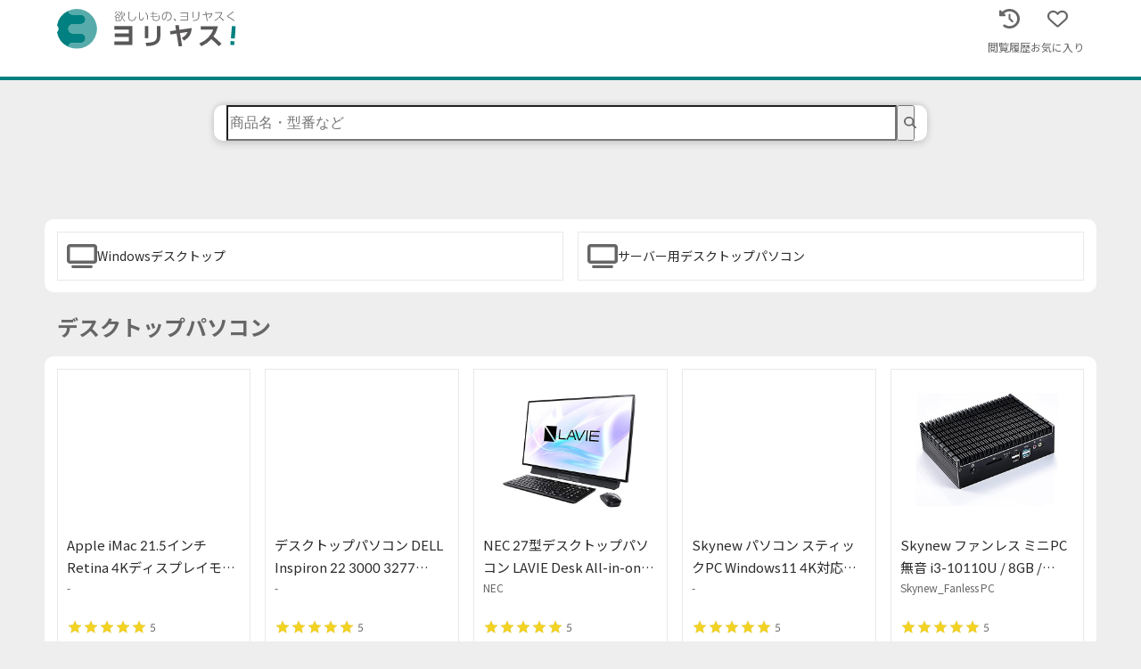

--- FILE ---
content_type: text/css; charset=utf-8
request_url: https://yoriyasu.jp/_next/static/css/0086788e749861dd.css
body_size: 1749
content:
.styles_ol__ljEJ2 li{display:inline;font-size:.9rem;color:#666}.styles_ol__ljEJ2 li:after{display:inline-block;padding:0 5px;color:#666;content:">"}.styles_ol__ljEJ2 li:last-child:after{display:none}.styles_ol__ljEJ2 .styles_link__b9V9v{color:#0b6ede}.styles_ol__ljEJ2 .styles_link__b9V9v:active,.styles_ol__ljEJ2 .styles_link__b9V9v:hover{text-decoration:underline;opacity:.7}.styles_box__kv0_q{row-gap:.85rem;width:100%;padding:.85rem;background-color:#fff;border-radius:10px}.styles_box__kv0_q,.styles_namedContainer__6rBHi{display:flex;flex-direction:column}.styles_namedContainer__6rBHi .styles_name__9eYHE{height:2rem;padding-left:.85rem;color:#666}.styles_namedContainer__6rBHi .styles_subName__HyY5c{font-size:13px;color:#666}.styles_button__HOTEq{display:flex;align-items:center;justify-content:center;width:100%;height:30px;font-size:13px;font-weight:700;color:#fff;background-color:teal;border-radius:5px}.styles_button__HOTEq svg{margin-right:3px;fill:currentcolor}.styles_button__HOTEq:hover{filter:brightness(90%);transition:.3s ease}.styles_button__HOTEq[data-theme=light]{color:#2a2a2a;background-color:#fff;border:1px solid #eee}.styles_button__HOTEq[data-theme=light] .styles_icon__kzNjn{color:#666}.styles_button__HOTEq[data-theme=gradient]{color:#fff;background-image:linear-gradient(90deg,#f5651d 0,#ea4260 51%,#f5651d);background-size:200% auto}.styles_button__HOTEq[data-theme=red]{color:#fff;background-color:#e26161}.styles_button__HOTEq[data-size=lg]{height:50px;font-size:20px;box-shadow:0 3px 8px rgba(0,0,0,.161)}.styles_button__HOTEq:disabled{font-weight:400;color:#ababab;cursor:default;background-color:#eee}.styles_button__HOTEq:disabled:hover{background-color:#eee}.styles_button__HOTEq:disabled .styles_icon__kzNjn{color:#ababab}.styles_pagination__Tw3zf{display:flex;justify-content:space-between}.styles_pagination__Tw3zf button,.styles_pagination__Tw3zf>a{width:30%}.styles_pagination__Tw3zf .styles_page__3pj0T{margin-top:4px;font-size:15px;color:#2a2a2a}.styles_pagination__Tw3zf .styles_icon__gbyjn{margin:1px 5px 0}.styles_box__96eDW{position:relative;top:0;border:1px solid rgba(38,38,38,.1);transition:.1s ease}.styles_box__96eDW:hover{top:-2px;border:1px solid #ccc;box-shadow:0 4px 8px rgba(38,38,38,.2);transition:.1s ease}.styles_box__96eDW[data-disabled=true]{background-color:#ccc}.styles_box__96eDW[data-disabled=true]:hover{top:0;box-shadow:none}.styles_box__96eDW[data-is-disabled-hover-action=true]:hover{top:0;border:1px solid rgba(38,38,38,.1);box-shadow:none}.styles_icon__3vxM_{font-size:1.7rem;color:#666}.styles_category__HxuCX .styles_name__NNRWM{font-size:14px}.styles_index__pnVNe{display:flex;align-items:center}.styles_index__pnVNe .styles_text__tiaFN{margin-left:3px;font-size:12px;color:#666}@keyframes react-loading-skeleton{to{transform:translateX(100%)}}.react-loading-skeleton{--base-color:#ebebeb;--highlight-color:#f5f5f5;--animation-duration:1.5s;--animation-direction:normal;--pseudo-element-display:block;background-color:var(--base-color);width:100%;border-radius:.25rem;display:inline-flex;line-height:1;position:relative;overflow:hidden;z-index:1}.react-loading-skeleton:after{content:" ";display:var(--pseudo-element-display);position:absolute;top:0;left:0;right:0;height:100%;background-repeat:no-repeat;background-image:linear-gradient(90deg,var(--base-color),var(--highlight-color),var(--base-color));transform:translateX(-100%);animation-name:react-loading-skeleton;animation-direction:var(--animation-direction);animation-duration:var(--animation-duration);animation-timing-function:ease-in-out;animation-iteration-count:infinite}@media (prefers-reduced-motion){.react-loading-skeleton{--pseudo-element-display:none}}.styles_subName__lLI67{position:relative;display:-webkit-box;overflow:hidden;font-size:12px;color:#666;-webkit-box-orient:vertical;-webkit-line-clamp:1}.styles_productNameWrapper__VJT4C{height:3.4rem}.styles_productNameWrapper__VJT4C .styles_productName__ssCB1{display:-webkit-box;overflow:hidden;font-size:15px;word-break:break-word;-webkit-box-orient:vertical;-webkit-line-clamp:2}.styles_image__hyz3U{object-fit:contain;width:160px;height:160px}.styles_skeletonImageContainer__zWtiP{display:flex;flex-grow:1;justify-content:center}.styles_skeletonImageContainer__zWtiP .styles_skeletonImage__2paN7{width:100px;height:160px}@media screen and (min-width:768px){.styles_skeletonImageContainer__zWtiP .styles_skeletonImage__2paN7{width:160px;height:160px}}.styles_price___8sed{display:flex;gap:.2833333333rem;align-items:baseline}.styles_price___8sed .styles_priceHeader__cb88g{font-size:.9rem;color:teal}.styles_price___8sed .styles_priceValue__suBmk{font-size:1.1rem;color:#ababab}.styles_price___8sed .styles_priceValue__suBmk[data-exist=true]{font-weight:700;color:#ea4260}.styles_rank__pEJmH{position:absolute;z-index:1;border-radius:50%}.styles_rank__pEJmH .styles_rankingContent__l0Hhm{padding:.5rem;font-weight:700;color:#999}.styles_rank__pEJmH[data-ranking="1"]{background-color:#dbb24f;border-color:#dbb24f}.styles_rank__pEJmH[data-ranking="1"] .styles_rankingContent__l0Hhm{color:#fff}.styles_rank__pEJmH[data-ranking="2"]{background-color:#999}.styles_rank__pEJmH[data-ranking="2"] .styles_rankingContent__l0Hhm{color:#fff}.styles_rank__pEJmH[data-ranking="3"]{background-color:#96702c;border-color:#96702c}.styles_rank__pEJmH[data-ranking="3"] .styles_rankingContent__l0Hhm{color:#fff}.styles_malls__ABpIN{display:flex;flex-wrap:wrap;gap:.17rem;justify-content:default}@media screen and (min-width:768px){.styles_malls__ABpIN{justify-content:center}}.styles_malls__ABpIN .styles_mallImage__afUIE{border:1px solid #ccc;border-radius:50%}.styles_malls__ABpIN .styles_mallImage__afUIE,.styles_malls__ABpIN .styles_skeletonMallImage___U45s{width:1.7rem;height:1.7rem;padding:.2428571429rem}.styles_skeleton__oQEFr{position:relative;top:0;display:block;cursor:pointer;background-color:#fff;transition:.2s ease}.styles_card__K43ol{position:relative}.styles_card__K43ol .styles_compare__6mnWK{display:flex;gap:.425rem;align-items:center;justify-content:center;width:auto;padding:.2125rem;margin-top:.2833333333rem;color:#fff;background-color:teal;border:1px solid teal;border-radius:20px;transition:.3s ease}.styles_card__K43ol .styles_compare__6mnWK:hover{color:teal;background-color:#fff}.styles_card__K43ol .styles_compare__6mnWK[data-is-sale=true]{background-color:#ababab;border:1px solid #ababab}.styles_card__K43ol .styles_compare__6mnWK[data-is-sale=true]:hover{color:#fff;background-color:#ababab}.styles_grid__VWSmC{display:grid}.styles_reel__TCSWt{display:flex;overflow-x:auto;overflow-y:hidden}.styles_reel__TCSWt[data-is-scroll-snap=true]{scroll-snap-type:x mandatory;-webkit-overflow-scrolling:touch}.styles_reel__TCSWt[data-is-scroll-snap=true]>div{flex:0 0 100%;scroll-snap-align:center;scroll-snap-stop:always}.styles_reelLastLink__s7Qjt{display:flex;flex-direction:column;gap:1rem;align-items:center;justify-content:center;height:203.5px}.styles_reelLastLink__s7Qjt .styles_icon__RBJdi{font-size:3rem;color:#666}.styles_reelLastLink__s7Qjt:hover{opacity:.8;transition:.2s ease}.styles_notFoundMessage__6i__s{text-align:center}

--- FILE ---
content_type: application/javascript; charset=utf-8
request_url: https://yoriyasu.jp/_next/static/chunks/pages/categories/%5Bdepth1%5D/%5Bdepth2%5D-2d4bbe23a7febacc.js
body_size: 7910
content:
(self.webpackChunk_N_E=self.webpackChunk_N_E||[]).push([[646],{7667:function(__unused_webpack_module,__unused_webpack_exports,__webpack_require__){(window.__NEXT_P=window.__NEXT_P||[]).push(["/categories/[depth1]/[depth2]",function(){return __webpack_require__(5932)}])},8015:function(__unused_webpack_module,__webpack_exports__,__webpack_require__){"use strict";__webpack_require__.d(__webpack_exports__,{_e:function(){return SkeletonComponent}});var react_jsx_runtime__WEBPACK_IMPORTED_MODULE_0__=__webpack_require__(4246),_fortawesome_free_solid_svg_icons__WEBPACK_IMPORTED_MODULE_4__=__webpack_require__(9374),_fortawesome_react_fontawesome__WEBPACK_IMPORTED_MODULE_1__=__webpack_require__(2739),_components_common_buttons_Button__WEBPACK_IMPORTED_MODULE_2__=__webpack_require__(242),_styles_module_scss__WEBPACK_IMPORTED_MODULE_3__=__webpack_require__(7855),_styles_module_scss__WEBPACK_IMPORTED_MODULE_3___default=__webpack_require__.n(_styles_module_scss__WEBPACK_IMPORTED_MODULE_3__);let Component=param=>{let{page,previousPageUrl,nextPageUrl,isDisabledPrevious,isDisabledNext}=param;return(0,react_jsx_runtime__WEBPACK_IMPORTED_MODULE_0__.jsxs)("div",{className:_styles_module_scss__WEBPACK_IMPORTED_MODULE_3___default().pagination,children:[(0,react_jsx_runtime__WEBPACK_IMPORTED_MODULE_0__.jsx)(_components_common_buttons_Button__WEBPACK_IMPORTED_MODULE_2__.Z,{props:{disabled:isDisabledPrevious},size:"md",theme:"light",link:{type:"internal",href:previousPageUrl},children:(0,react_jsx_runtime__WEBPACK_IMPORTED_MODULE_0__.jsxs)(react_jsx_runtime__WEBPACK_IMPORTED_MODULE_0__.Fragment,{children:[(0,react_jsx_runtime__WEBPACK_IMPORTED_MODULE_0__.jsx)(_fortawesome_react_fontawesome__WEBPACK_IMPORTED_MODULE_1__.G,{icon:_fortawesome_free_solid_svg_icons__WEBPACK_IMPORTED_MODULE_4__.acZ,className:_styles_module_scss__WEBPACK_IMPORTED_MODULE_3___default().icon}),"前へ"]})}),(0,react_jsx_runtime__WEBPACK_IMPORTED_MODULE_0__.jsxs)("p",{className:_styles_module_scss__WEBPACK_IMPORTED_MODULE_3___default().page,children:[page,"ページ目"]}),(0,react_jsx_runtime__WEBPACK_IMPORTED_MODULE_0__.jsx)(_components_common_buttons_Button__WEBPACK_IMPORTED_MODULE_2__.Z,{props:{disabled:isDisabledNext},theme:"light",link:{type:"internal",href:nextPageUrl},children:(0,react_jsx_runtime__WEBPACK_IMPORTED_MODULE_0__.jsxs)(react_jsx_runtime__WEBPACK_IMPORTED_MODULE_0__.Fragment,{children:["次へ",(0,react_jsx_runtime__WEBPACK_IMPORTED_MODULE_0__.jsx)(_fortawesome_react_fontawesome__WEBPACK_IMPORTED_MODULE_1__.G,{icon:_fortawesome_free_solid_svg_icons__WEBPACK_IMPORTED_MODULE_4__.eFW,className:_styles_module_scss__WEBPACK_IMPORTED_MODULE_3___default().icon})]})})]})},SkeletonComponent=()=>(0,react_jsx_runtime__WEBPACK_IMPORTED_MODULE_0__.jsxs)("div",{className:_styles_module_scss__WEBPACK_IMPORTED_MODULE_3___default().pagination,children:[(0,react_jsx_runtime__WEBPACK_IMPORTED_MODULE_0__.jsx)(_components_common_buttons_Button__WEBPACK_IMPORTED_MODULE_2__.Z,{theme:"light",children:(0,react_jsx_runtime__WEBPACK_IMPORTED_MODULE_0__.jsxs)(react_jsx_runtime__WEBPACK_IMPORTED_MODULE_0__.Fragment,{children:[(0,react_jsx_runtime__WEBPACK_IMPORTED_MODULE_0__.jsx)(_fortawesome_react_fontawesome__WEBPACK_IMPORTED_MODULE_1__.G,{icon:_fortawesome_free_solid_svg_icons__WEBPACK_IMPORTED_MODULE_4__.acZ,className:_styles_module_scss__WEBPACK_IMPORTED_MODULE_3___default().icon}),"前へ"]})}),(0,react_jsx_runtime__WEBPACK_IMPORTED_MODULE_0__.jsx)("p",{className:_styles_module_scss__WEBPACK_IMPORTED_MODULE_3___default().page,children:" - ページ目"}),(0,react_jsx_runtime__WEBPACK_IMPORTED_MODULE_0__.jsx)(_components_common_buttons_Button__WEBPACK_IMPORTED_MODULE_2__.Z,{theme:"light",children:(0,react_jsx_runtime__WEBPACK_IMPORTED_MODULE_0__.jsxs)(react_jsx_runtime__WEBPACK_IMPORTED_MODULE_0__.Fragment,{children:["次へ",(0,react_jsx_runtime__WEBPACK_IMPORTED_MODULE_0__.jsx)(_fortawesome_react_fontawesome__WEBPACK_IMPORTED_MODULE_1__.G,{icon:_fortawesome_free_solid_svg_icons__WEBPACK_IMPORTED_MODULE_4__.eFW,className:_styles_module_scss__WEBPACK_IMPORTED_MODULE_3___default().icon})]})})]}),Container=param=>{let{page,previousPageUrl,nextPageUrl,isDisabledPrevious,isDisabledNext}=param;return(0,react_jsx_runtime__WEBPACK_IMPORTED_MODULE_0__.jsx)(Component,{page:page,previousPageUrl:previousPageUrl,nextPageUrl:nextPageUrl,isDisabledPrevious:isDisabledPrevious,isDisabledNext:isDisabledNext})};Container.displayName="PaginationButton",__webpack_exports__.ZP=Container},242:function(__unused_webpack_module,__webpack_exports__,__webpack_require__){"use strict";var react_jsx_runtime__WEBPACK_IMPORTED_MODULE_0__=__webpack_require__(4246),_fortawesome_react_fontawesome__WEBPACK_IMPORTED_MODULE_1__=__webpack_require__(2739),next_link__WEBPACK_IMPORTED_MODULE_2__=__webpack_require__(9894),next_link__WEBPACK_IMPORTED_MODULE_2___default=__webpack_require__.n(next_link__WEBPACK_IMPORTED_MODULE_2__),_styles_module_scss__WEBPACK_IMPORTED_MODULE_3__=__webpack_require__(1757),_styles_module_scss__WEBPACK_IMPORTED_MODULE_3___default=__webpack_require__.n(_styles_module_scss__WEBPACK_IMPORTED_MODULE_3__);let InternalLinkComponent=param=>{let{href,children,theme,size,props}=param;return(0,react_jsx_runtime__WEBPACK_IMPORTED_MODULE_0__.jsx)(next_link__WEBPACK_IMPORTED_MODULE_2___default(),{href:href,prefetch:!1,scroll:!1,className:_styles_module_scss__WEBPACK_IMPORTED_MODULE_3___default().button,"data-theme":theme,"data-size":size,...props,children:children})},ExternalLinkComponent=param=>{let{href,children,theme,size,props}=param;return(0,react_jsx_runtime__WEBPACK_IMPORTED_MODULE_0__.jsx)("a",{href:href,target:"_blank",className:_styles_module_scss__WEBPACK_IMPORTED_MODULE_3___default().button,"data-theme":theme,"data-size":size,rel:"noreferrer",...props,suppressHydrationWarning:!0,children:children})},Component=param=>{let{children,props,theme,size,icon}=param;return(0,react_jsx_runtime__WEBPACK_IMPORTED_MODULE_0__.jsxs)("button",{type:"button",className:_styles_module_scss__WEBPACK_IMPORTED_MODULE_3___default().button,...props,"data-theme":theme,"data-size":size,children:[icon&&(0,react_jsx_runtime__WEBPACK_IMPORTED_MODULE_0__.jsx)(_fortawesome_react_fontawesome__WEBPACK_IMPORTED_MODULE_1__.G,{icon:icon,className:_styles_module_scss__WEBPACK_IMPORTED_MODULE_3___default().icon}),children]})},Container=param=>{let{children,props,theme="main",size="md",icon,link}=param;if(link&&!(null==props?void 0:props.disabled)){let{type,href,props:anchorProps}=link;if("external"===type)return(0,react_jsx_runtime__WEBPACK_IMPORTED_MODULE_0__.jsx)(ExternalLinkComponent,{href:href,theme:theme,size:size,props:anchorProps,children:children});if("internal"===type)return(0,react_jsx_runtime__WEBPACK_IMPORTED_MODULE_0__.jsx)(InternalLinkComponent,{href:href,theme:theme,size:size,children:children})}return(0,react_jsx_runtime__WEBPACK_IMPORTED_MODULE_0__.jsx)(Component,{props:props,theme:theme,size:size,icon:icon,children:children})};__webpack_exports__.Z=Container},1e3:function(__unused_webpack_module,__webpack_exports__,__webpack_require__){"use strict";__webpack_require__.d(__webpack_exports__,{Z:function(){return CategoryListItem}});var jsx_runtime=__webpack_require__(4246),next_link=__webpack_require__(9894),link_default=__webpack_require__.n(next_link),Box=__webpack_require__(9254),free_solid_svg_icons=__webpack_require__(9374),index_es=__webpack_require__(2739),styles_module=__webpack_require__(1259),styles_module_default=__webpack_require__.n(styles_module);let mappingCategoryIcons={media:free_solid_svg_icons.qAL,diy:free_solid_svg_icons.eDR,outdoor:free_solid_svg_icons.vym,daily:free_solid_svg_icons.wp6,game:free_solid_svg_icons.l9D,beauty:free_solid_svg_icons.QTx,appliances:free_solid_svg_icons.bgy,fashion:free_solid_svg_icons.vTx,kids:free_solid_svg_icons.mnz,pet:free_solid_svg_icons.kQp,interior:free_solid_svg_icons.sA5,book:free_solid_svg_icons.FL8,collection:free_solid_svg_icons.mCs,car:free_solid_svg_icons.yn$,food:free_solid_svg_icons.fkH},Component=param=>{let{category}=param;return(0,jsx_runtime.jsx)(index_es.G,{icon:mappingCategoryIcons[category],className:styles_module_default().icon})},Container=param=>{let{category}=param;return(0,jsx_runtime.jsx)(Component,{category:category})};Container.displayName="CategoryIcon";var LSidebar=__webpack_require__(8732),CategoryListItem_styles_module=__webpack_require__(4914),CategoryListItem_styles_module_default=__webpack_require__.n(CategoryListItem_styles_module);let CategoryListItem_Component=param=>{let{rootCategoryName,category}=param;return(0,jsx_runtime.jsx)(link_default(),{href:category.url,prefetch:!1,className:CategoryListItem_styles_module_default().category,children:(0,jsx_runtime.jsx)(Box.Z,{padding:"1px 10px",isDisabledHoverAction:!0,children:(0,jsx_runtime.jsxs)(LSidebar.Z,{side:"left",sideWidth:"30px",mainMin:"30px",minHeight:"40px",isJustifyContentCenter:!0,isAlignCenter:!0,children:[(0,jsx_runtime.jsx)(Container,{category:rootCategoryName}),(0,jsx_runtime.jsx)("p",{className:CategoryListItem_styles_module_default().name,children:category.name})]})})})},CategoryListItem_Container=param=>{let{rootCategoryName,category}=param;return(0,jsx_runtime.jsx)(CategoryListItem_Component,{rootCategoryName:rootCategoryName,category:category})};CategoryListItem_Container.displayName="CategoryListItem";var CategoryListItem=CategoryListItem_Container},8460:function(__unused_webpack_module,__webpack_exports__,__webpack_require__){"use strict";var _aspida_swr__WEBPACK_IMPORTED_MODULE_0__=__webpack_require__(1329),_aspida_swr__WEBPACK_IMPORTED_MODULE_0___default=__webpack_require__.n(_aspida_swr__WEBPACK_IMPORTED_MODULE_0__),_utils_apiClient__WEBPACK_IMPORTED_MODULE_1__=__webpack_require__(4131);let useProducts=query=>{let{data}=_aspida_swr__WEBPACK_IMPORTED_MODULE_0___default()(_utils_apiClient__WEBPACK_IMPORTED_MODULE_1__.Z.v1.products,{query,suspense:!0,revalidateOnFocus:!1,revalidateIfStale:!1,revalidateOnReconnect:!1});return{data:data}};__webpack_exports__.Z=useProducts},5932:function(__unused_webpack_module,__webpack_exports__,__webpack_require__){"use strict";__webpack_require__.r(__webpack_exports__),__webpack_require__.d(__webpack_exports__,{default:function(){return _depth2_}});var jsx_runtime=__webpack_require__(4246),dist=__webpack_require__(1329),dist_default=__webpack_require__.n(dist),next_router=__webpack_require__(6677),CustomHead=__webpack_require__(1543),BreadcrumbList=__webpack_require__(5561),common_NamedContainer=__webpack_require__(9965),PaginationButton=__webpack_require__(8015),CategoryListItem=__webpack_require__(1e3),ProductCardGroup=__webpack_require__(273),LGrid=__webpack_require__(158),LStack=__webpack_require__(7055),useProducts=__webpack_require__(8460),$path=__webpack_require__(712);let useCategoryDepth2=param=>{let{page,depth1CategoryName,depth2CategoryName,depth3Categories}=param,{data}=(0,useProducts.Z)({yahooCategoryName:depth2CategoryName,page}),{products}=data,isDisabledNext=20!==data.products.length,previousPageUrl=$path.V.categories._depth1(depth1CategoryName)._depth2(depth2CategoryName).$url({query:{page:page>1?page-1:1}}),nextPageUrl=$path.V.categories._depth1(depth1CategoryName)._depth2(depth2CategoryName).$url({query:{page:page+1}}),categories=depth3Categories.map(category=>({name:category.name,url:$path.V.categories._depth1(depth1CategoryName)._depth2(depth2CategoryName)._depth3(category.name).$url({query:{page:1}})})).slice().sort((a,b)=>{let isIncludeOtherA=a.name.includes("その他"),isIncludeOtherB=b.name.includes("その他");return isIncludeOtherA&&!isIncludeOtherB?1:!isIncludeOtherA&&isIncludeOtherB?-1:0});return{products,previousPageUrl,nextPageUrl,isDisabledPrevious:1===page,isDisabledNext,categories}},Component=param=>{let{page,rootCategoryName,categories,breadcrumbListItems,products,productsHeader,mallRankingProducts,previousPageUrl,nextPageUrl,isDisabledPrevious,isDisabledNext}=param;return(0,jsx_runtime.jsxs)(LStack.Z,{gap:"1.7rem",children:[(0,jsx_runtime.jsx)(common_NamedContainer.Z,{name:(0,jsx_runtime.jsx)(BreadcrumbList.Z,{items:breadcrumbListItems}),nameTag:"h1",children:(0,jsx_runtime.jsx)(LGrid.Z,{gap:"1rem",minWidth:"40%",children:categories.map(category=>(0,jsx_runtime.jsx)(CategoryListItem.Z,{rootCategoryName:rootCategoryName,category:category},category.name))})}),(null==mallRankingProducts?void 0:mallRankingProducts.amazon)&&0!==mallRankingProducts.amazon.length&&(0,jsx_runtime.jsx)(common_NamedContainer.Z,{name:"amazonランキング",children:(0,jsx_runtime.jsx)(ProductCardGroup.Z,{products:mallRankingProducts.amazon,type:"reel",isSimpleMode:!0})}),(null==mallRankingProducts?void 0:mallRankingProducts.yahoo)&&0!==mallRankingProducts.yahoo.length&&(0,jsx_runtime.jsx)(common_NamedContainer.Z,{name:"Yahooランキング",children:(0,jsx_runtime.jsx)(ProductCardGroup.Z,{products:mallRankingProducts.yahoo,type:"reel",isSimpleMode:!0})}),(null==mallRankingProducts?void 0:mallRankingProducts.rakuten)&&0!==mallRankingProducts.rakuten.length&&(0,jsx_runtime.jsx)(common_NamedContainer.Z,{name:"楽天ランキング",children:(0,jsx_runtime.jsx)(ProductCardGroup.Z,{products:mallRankingProducts.rakuten,type:"reel",isSimpleMode:!0})}),(0,jsx_runtime.jsxs)(common_NamedContainer.Z,{name:productsHeader,children:[(0,jsx_runtime.jsx)(ProductCardGroup.Z,{products:products}),(0,jsx_runtime.jsx)(PaginationButton.ZP,{page:page,previousPageUrl:previousPageUrl,nextPageUrl:nextPageUrl,isDisabledPrevious:isDisabledPrevious,isDisabledNext:isDisabledNext})]})]})},Container=param=>{let{page,breadcrumbListItems,depth1Category,depth2Category,depth3Categories,mallRankingProducts}=param,{products,previousPageUrl,nextPageUrl,isDisabledPrevious,isDisabledNext,categories}=useCategoryDepth2({page,depth1CategoryName:depth1Category.name,depth2CategoryName:depth2Category.name,depth3Categories});return(0,jsx_runtime.jsx)(Component,{page:page,rootCategoryName:depth1Category.name,breadcrumbListItems:breadcrumbListItems,categories:categories,products:products,productsHeader:depth2Category.name,mallRankingProducts:mallRankingProducts,previousPageUrl:previousPageUrl,nextPageUrl:nextPageUrl,isDisabledPrevious:isDisabledPrevious,isDisabledNext:isDisabledNext})};Container.displayName="Category";var apiClient=__webpack_require__(4131),categoryRoots=__webpack_require__(6941),params=__webpack_require__(5277);let Page=()=>{let router=(0,next_router.useRouter)(),{depth1,depth2,page}=router.query,rootCategory=categoryRoots.Kc.find(c=>c.name===depth1),shouldFetch=router.isReady&&(0,params.h)(depth1)&&(0,categoryRoots.Dq)(depth1)&&(0,params.h)(depth2)&&!!rootCategory,{data}=dist_default()(apiClient.Z.v1.categories,{query:shouldFetch&&rootCategory&&(0,params.h)(depth2)?{rootCategory:rootCategory.name,depthCategory:depth2}:{rootCategory:"",depthCategory:""},enabled:shouldFetch});if(!router.isReady)return null;if(!(0,params.h)(depth1)||!(0,categoryRoots.Dq)(depth1)||!(0,params.h)(depth2)||!rootCategory||!data)return!router.isReady||(0,params.h)(depth1)&&(0,categoryRoots.Dq)(depth1)&&(0,params.h)(depth2)||router.push("/404"),null;let breadcrumbListItems=[{display:rootCategory.displayName,href:$path.V.categories._depth1(rootCategory.name).$url()},{display:depth2}];return(0,jsx_runtime.jsxs)(jsx_runtime.Fragment,{children:[(0,jsx_runtime.jsx)(CustomHead.Z,{title:"".concat(depth2,"｜最安値比較 商品一覧"),titleSuffix:"",isNoIndexFollow:"1"!==page&&!!page,description:"".concat(depth2,"の売れ筋商品一覧ページです。気になる商品は詳細ページから人気ショッピングサイトの最安値価格を一括比較！ポイントや送料を考慮したアナタだけの最安値をチェックしてみてください！")}),(0,jsx_runtime.jsx)(Container,{page:page?Number(page):1,breadcrumbListItems:breadcrumbListItems,depth1Category:rootCategory,depth2Category:{name:depth2},depth3Categories:data.categories})]})};var _depth2_=Page},6941:function(__unused_webpack_module,__webpack_exports__,__webpack_require__){"use strict";__webpack_require__.d(__webpack_exports__,{$H:function(){return categoryRoots},Dq:function(){return isCategoriesRootKey},Kc:function(){return rootCategories},M6:function(){return getRootCategoryNameByYahooDepth1}});let rootCategories=[{name:"fashion",displayName:"ファッション"},{name:"food",displayName:"食品"},{name:"beauty",displayName:"コスメ、化粧品"},{name:"kids",displayName:"ベビー、キッズ"},{name:"daily",displayName:"ホーム、キッチン"},{name:"pet",displayName:"ペット"},{name:"diy",displayName:"DIY、工具"},{name:"interior",displayName:"家具"},{name:"appliances",displayName:"家電"},{name:"collection",displayName:"楽器、手芸"},{name:"game",displayName:"ゲーム、おもちゃ"},{name:"media",displayName:"CD、DVD"},{name:"book",displayName:"書籍"},{name:"outdoor",displayName:"スポーツ、アウトドア"},{name:"car",displayName:"車、バイク、自転車"},{name:"other",displayName:"その他"}],categoryRoots=["media","car","book","diy","outdoor","daily","game","beauty","appliances","fashion","kids","pet","interior","collection","food"],isCategoriesRootKey=target=>categoryRoots.some(k=>k===target),getRootCategoryNameByYahooDepth1=depth1=>"cd、音楽ソフト"===depth1||"dvd、映像ソフト"===depth1?"media":"diy、工具"===depth1||"花、ガーデニング"===depth1?"diy":"アウトドア、釣り、旅行用品"===depth1||"スポーツ用品"===depth1?"outdoor":"キッチン、日用品、文具"===depth1||"ダイエット、健康グッズ"===depth1?"daily":"ゲーム、おもちゃ"===depth1?"game":"コスメ、美容、ヘアケア"===depth1?"beauty":"スマホ、タブレット、パソコン"===depth1||"テレビ、オーディオ、カメラ"===depth1||"家電"===depth1?"appliances":"ファッション"===depth1?"fashion":"ベビー、キッズ、マタニティ"===depth1?"kids":"ペット用品、生き物"===depth1?"pet":"家具、インテリア用品"===depth1?"interior":"本、雑誌、コミック"===depth1?"book":"楽器、手芸、コレクション"===depth1?"collection":"車、バイク、自転車"===depth1?"car":"食品"===depth1?"food":void 0},7855:function(module){module.exports={pagination:"styles_pagination__Tw3zf",page:"styles_page__3pj0T",icon:"styles_icon__gbyjn"}},1757:function(module){module.exports={button:"styles_button__HOTEq",icon:"styles_icon__kzNjn"}},1259:function(module){module.exports={icon:"styles_icon__3vxM_"}},4914:function(module){module.exports={category:"styles_category__HxuCX",name:"styles_name__NNRWM"}},8486:function(){},8038:function(module,__unused_webpack_exports,__webpack_require__){module.exports=__webpack_require__(3057)},8865:function(__unused_webpack_module,exports,__webpack_require__){"use strict";var e=__webpack_require__(4246),t=__webpack_require__(7378),o=function(){return(o=Object.assign||function(e){for(var t,o=1,n=arguments.length;o<n;o++)for(var i in t=arguments[o])Object.prototype.hasOwnProperty.call(t,i)&&(e[i]=t[i]);return e}).apply(this,arguments)};function n(e,t,o){if(o||2==arguments.length)for(var n,i=0,r=t.length;i<r;i++)!n&&i in t||(n||(n=Array.prototype.slice.call(t,0,i)),n[i]=t[i]);return e.concat(n||Array.prototype.slice.call(t))}function i(t){var n=t.size,i=void 0===n?25:n,r=t.SVGstrokeColor,a=t.SVGstorkeWidth,c=t.SVGclassName,u=t.SVGstyle;return e.jsx("svg",o({className:void 0===c?"star-svg":c,style:u,stroke:void 0===r?"currentColor":r,fill:"currentColor",strokeWidth:void 0===a?0:a,viewBox:"0 0 24 24",width:i,height:i,xmlns:"http://www.w3.org/2000/svg"},{children:e.jsx("path",{d:"M12 17.27L18.18 21l-1.64-7.03L22 9.24l-7.19-.61L12 2 9.19 8.63 2 9.24l5.46 4.73L5.82 21z"})}))}function r(e,t){switch(t.type){case"PointerMove":return o(o({},e),{hoverValue:t.payload,hoverIndex:t.index});case"PointerLeave":return o(o({},e),{ratingValue:e.ratingValue,hoverIndex:0,hoverValue:null});case"MouseClick":return o(o({},e),{valueIndex:e.hoverIndex,ratingValue:t.payload});default:return e}}function u(){return"undefined"!=typeof window&&window.matchMedia("(pointer: coarse)").matches||"ontouchstart"in window||"undefined"!=typeof navigator&&navigator.maxTouchPoints>0}!function(e,t){void 0===t&&(t={});var o=t.insertAt;if(e&&"undefined"!=typeof document){var n=document.head||document.getElementsByTagName("head")[0],i=document.createElement("style");i.type="text/css","top"===o&&n.firstChild?n.insertBefore(i,n.firstChild):n.appendChild(i),i.styleSheet?i.styleSheet.cssText=e:i.appendChild(document.createTextNode(e))}}(".style-module_starRatingWrap__q-lJC{display:inline-block;touch-action:none}.style-module_simpleStarRating__nWUxf{display:inline-block;overflow:hidden;position:relative;touch-action:none;-webkit-user-select:none;-moz-user-select:none;user-select:none;vertical-align:middle;white-space:nowrap}.style-module_fillIcons__6---A{display:inline-block;overflow:hidden;position:absolute;top:0;white-space:nowrap}.style-module_emptyIcons__Bg-FZ{display:inline-block}.style-module_tooltip__tKc3i{background-color:#333;border-radius:5px;color:#fff;display:inline-block;padding:5px 15px;vertical-align:middle}"),exports.i=function(v){var p,f,h=v.onClick,y=v.onPointerMove,m=v.onPointerEnter,g=v.onPointerLeave,x=v.initialValue,_=void 0===x?0:x,C=v.iconsCount,w=void 0===C?5:C,V=v.size,k=void 0===V?40:V,S=v.readonly,b=void 0!==S&&S,M=v.rtl,G=void 0!==M&&M,I=v.customIcons,N=void 0===I?[]:I,j=v.allowFraction,P=void 0!==j&&j,A=v.style,L=v.className,T=v.transition,z=v.allowHover,B=void 0===z||z,E=v.disableFillHover,F=void 0!==E&&E,q=v.fillIcon,O=void 0===q?null:q,H=v.fillColor,K=v.fillColorArray,Z=v.fillStyle,D=v.fillClassName,Y=v.emptyIcon,Q=void 0===Y?null:Y,$=v.emptyColor,te=v.emptyStyle,oe=v.emptyClassName,ie=v.allowTitleTag,le=v.showTooltip,se=v.tooltipDefaultText,de=v.tooltipArray,ue=void 0===de?[]:de,ve=v.tooltipStyle,pe=v.tooltipClassName,he=v.SVGclassName,ye=void 0===he?"star-svg":he,me=v.titleSeparator,xe=v.SVGstyle,_e=v.SVGstorkeWidth,Ce=void 0===_e?0:_e,we=v.SVGstrokeColor,Ve=void 0===we?"currentColor":we,ke=t.useReducer(r,{hoverIndex:0,valueIndex:0,ratingValue:_,hoverValue:null}),Se=ke[0],be=Se.ratingValue,Me=Se.hoverValue,Ge=Se.hoverIndex,Ie=Se.valueIndex,Ne=ke[1];t.useEffect(function(){_&&Ne({type:"MouseClick",payload:0})},[_]);var je=t.useMemo(function(){return P?2*w:w},[P,w]),Pe=t.useMemo(function(){return _>je?0:P||Math.floor(_)===_?Math.round(_/w*100):2*Math.ceil(_)*10},[P,_,w,je]),Ae=t.useMemo(function(){return(P?2*_-1:_-1)||0},[P,_]),Le=t.useCallback(function(e){return w%2!=0?e/2/10:e*w/100},[w]),Re=function(e){for(var t=e.clientX,o=e.currentTarget.children[0].getBoundingClientRect(),n=o.left,i=o.right,r=o.width,l=G?i-t:t-n,a=je,s=Math.round(r/je),c=0;c<=je;c+=1)if(l<=s*c){a=0===c&&l<s?0:c;break}var d=a-1;a>0&&(Ne({type:"PointerMove",payload:100*a/je,index:d}),y&&Me&&y(Le(Me),d,e))},Te=function(e){Me&&(Ne({type:"MouseClick",payload:Me}),h&&h(Le(Me),Ge,e))},We=t.useMemo(function(){if(B){if(F){var e=be&&be||Pe;return Me&&Me>e?Me:e}return Me&&Me||be&&be||Pe}return be&&be||Pe},[B,F,Me,be,Pe]);t.useEffect(function(){ue.length>je&&console.error("tooltipArray Array length is bigger then Icons Count length.")},[ue.length,je]);var ze=t.useCallback(function(e){return Me&&e[Ge]||be&&e[Ie]||_&&e[Ae]},[Me,Ge,be,Ie,_,Ae]),Be=t.useMemo(function(){return Me&&Le(Me)||be&&Le(be)||_&&Le(Pe)},[Me,Le,be,_,Pe]);return e.jsxs("span",o({className:"style-module_starRatingWrap__q-lJC",style:{direction:"".concat(G?"rtl":"ltr")}},{children:[e.jsxs("span",o({className:"".concat("style-module_simpleStarRating__nWUxf"," ").concat(void 0===L?"react-simple-star-rating":L),style:o({cursor:b?"":"pointer"},A),onPointerMove:b?void 0:Re,onPointerEnter:b?void 0:function(e){m&&m(e),u()&&Re(e)},onPointerLeave:b?void 0:function(e){u()&&Te(),Ne({type:"PointerLeave"}),g&&g(e)},onClick:b?void 0:Te,"aria-hidden":"true"},{children:[e.jsx("span",o({className:"".concat("style-module_emptyIcons__Bg-FZ"," ").concat(void 0===oe?"empty-icons":oe),style:o({color:void 0===$?"#cccccc":$},te)},{children:n([],Array(w),!0).map(function(o,n){var r;return e.jsx(t.Fragment,{children:(null===(r=N[n])||void 0===r?void 0:r.icon)||Q||e.jsx(i,{SVGclassName:ye,SVGstyle:xe,SVGstorkeWidth:Ce,SVGstrokeColor:Ve,size:k})},n)})})),e.jsx("span",o({className:"".concat("style-module_fillIcons__6---A"," ").concat(void 0===D?"filled-icons":D),style:o(((p={})[G?"right":"left"]=0,p.color=ze(void 0===K?[]:K)||(void 0===H?"#ffbc0b":H),p.transition=void 0!==T&&T?"width .2s ease, color .2s ease":"",p.width="".concat(We,"%"),p),Z),title:void 0===ie||ie?"".concat(Be," ").concat(void 0===me?"out of":me," ").concat(w):void 0},{children:n([],Array(w),!0).map(function(o,n){var r;return e.jsx(t.Fragment,{children:(null===(r=N[n])||void 0===r?void 0:r.icon)||O||e.jsx(i,{SVGclassName:ye,SVGstyle:xe,SVGstorkeWidth:Ce,SVGstrokeColor:Ve,size:k})},n)})}))]})),void 0!==le&&le&&e.jsx("span",o({className:"".concat("style-module_tooltip__tKc3i"," ").concat(void 0===pe?"react-simple-star-rating-tooltip":pe),style:o(((f={})[G?"marginRight":"marginLeft"]=20,f),ve)},{children:(ue.length>0?ze(ue):Be)||(void 0===se?"Your Rate":se)}))]}))}},1840:function(__unused_webpack_module,__webpack_exports__,__webpack_require__){"use strict";__webpack_require__.d(__webpack_exports__,{Z:function(){return useUpdate}});var react__WEBPACK_IMPORTED_MODULE_0__=__webpack_require__(7378),updateReducer=function(num){return(num+1)%1e6};function useUpdate(){return(0,react__WEBPACK_IMPORTED_MODULE_0__.useReducer)(updateReducer,0)[1]}},2581:function(__unused_webpack___webpack_module__,__webpack_exports__,__webpack_require__){"use strict";__webpack_require__.d(__webpack_exports__,{Z:function(){return Skeleton}});var react__WEBPACK_IMPORTED_MODULE_0__=__webpack_require__(7378);let SkeletonThemeContext=react__WEBPACK_IMPORTED_MODULE_0__.createContext({});function Skeleton({count=1,wrapper:Wrapper,className:customClassName,containerClassName,containerTestId,circle=!1,style:styleProp,...originalPropsStyleOptions}){var _a,_b,_c;let contextStyleOptions=react__WEBPACK_IMPORTED_MODULE_0__.useContext(SkeletonThemeContext),propsStyleOptions={...originalPropsStyleOptions};for(let[key,value]of Object.entries(originalPropsStyleOptions))void 0===value&&delete propsStyleOptions[key];let styleOptions={...contextStyleOptions,...propsStyleOptions,circle},style={...styleProp,...function({baseColor,highlightColor,width,height,borderRadius,circle,direction,duration,enableAnimation=!0}){let style={};return"rtl"===direction&&(style["--animation-direction"]="reverse"),"number"==typeof duration&&(style["--animation-duration"]=`${duration}s`),enableAnimation||(style["--pseudo-element-display"]="none"),("string"==typeof width||"number"==typeof width)&&(style.width=width),("string"==typeof height||"number"==typeof height)&&(style.height=height),("string"==typeof borderRadius||"number"==typeof borderRadius)&&(style.borderRadius=borderRadius),circle&&(style.borderRadius="50%"),void 0!==baseColor&&(style["--base-color"]=baseColor),void 0!==highlightColor&&(style["--highlight-color"]=highlightColor),style}(styleOptions)},className="react-loading-skeleton";customClassName&&(className+=` ${customClassName}`);let inline=null!==(_a=styleOptions.inline)&&void 0!==_a&&_a,elements=[],countCeil=Math.ceil(count);for(let i=0;i<countCeil;i++){let thisStyle=style;if(countCeil>count&&i===countCeil-1){let width=null!==(_b=thisStyle.width)&&void 0!==_b?_b:"100%",fractionalPart=count%1,fractionalWidth="number"==typeof width?width*fractionalPart:`calc(${width} * ${fractionalPart})`;thisStyle={...thisStyle,width:fractionalWidth}}let skeletonSpan=react__WEBPACK_IMPORTED_MODULE_0__.createElement("span",{className:className,style:thisStyle,key:i},"‌");inline?elements.push(skeletonSpan):elements.push(react__WEBPACK_IMPORTED_MODULE_0__.createElement(react__WEBPACK_IMPORTED_MODULE_0__.Fragment,{key:i},skeletonSpan,react__WEBPACK_IMPORTED_MODULE_0__.createElement("br",null)))}return react__WEBPACK_IMPORTED_MODULE_0__.createElement("span",{className:containerClassName,"data-testid":containerTestId,"aria-live":"polite","aria-busy":null===(_c=styleOptions.enableAnimation)||void 0===_c||_c},Wrapper?elements.map((el,i)=>react__WEBPACK_IMPORTED_MODULE_0__.createElement(Wrapper,{key:i},el)):elements)}}},function(__webpack_require__){__webpack_require__.O(0,[896,105,785,774,888,179],function(){return __webpack_require__(__webpack_require__.s=7667)}),_N_E=__webpack_require__.O()}]);

--- FILE ---
content_type: image/svg+xml
request_url: https://yoriyasu.jp/logos/type_1/horizontal_kata.svg
body_size: 1683
content:
<svg xmlns="http://www.w3.org/2000/svg" viewBox="0 0 236.09 53.12"><defs><style>.cls-1{fill:#595757;}.cls-2{fill:teal;}.cls-3{fill:#57abaa;}</style></defs><g id="レイヤー_2" data-name="レイヤー 2"><g id="レイヤー_2-2" data-name="レイヤー 2"><path class="cls-1" d="M76.16,10.26a10.53,10.53,0,0,0,3.47-4h.79a10,10,0,0,0,3,3.79l-.51.64A10,10,0,0,1,80,7.07a12.09,12.09,0,0,1-3.48,4Zm.15-4.52a9.5,9.5,0,0,0,2.25-2.69l.7.43a10.76,10.76,0,0,1-2.4,2.9Zm1.06,5h4.88v5.75H77.37Zm4.11.7H78.16v4.3h3.32ZM81.27,3.1a10.67,10.67,0,0,0,2.16,2.35L82.85,6a10.49,10.49,0,0,1-2.19-2.5Zm1.41,13C84.4,14.71,85.56,12,85.56,9V7.2h.79V8.84A8.29,8.29,0,0,0,90,16.11l-.49.72A9.17,9.17,0,0,1,86,11.48a8.87,8.87,0,0,1-2.78,5.34Zm.14-7.54A12.9,12.9,0,0,0,85,3l.8.18a20.59,20.59,0,0,1-.61,2.34h4.59v.73a15.23,15.23,0,0,1-1.51,3.85l-.71-.43A12,12,0,0,0,88.89,6.3h-4a11.8,11.8,0,0,1-1.46,2.78Z"/><path class="cls-1" d="M95.57,3.72c-.15,4.61-.18,5.75-.18,7.09,0,2,0,4.33,3.13,4.33,4.11,0,4.62-2.68,5.06-5.11l.85.21c-.34,2.08-1,5.75-5.7,5.75-3.87,0-4.32-2.19-4.32-5.33,0-1.1.11-5.94.12-6.93Z"/><path class="cls-1" d="M109.33,4.43a31.08,31.08,0,0,0-.26,4.05c0,2.65.21,6.18,2.12,6.18a1.75,1.75,0,0,0,1.35-.82A10.14,10.14,0,0,0,114,11.13l.74.41c-.38,1.05-1.65,4.12-3.61,4.12-2.28,0-2.94-3-2.94-7.19,0-1.53.11-3,.2-4.11Zm9.85,9.8c0-.42.06-.92.06-1.67,0-4.43-1.55-6.15-2.77-7.13l.66-.59c1.86,1.47,3.08,3.58,3.08,8.07,0,.53,0,.93,0,1.29Z"/><path class="cls-1" d="M132.46,5.85v.83h-5.18l0,3.07h2.65a9.16,9.16,0,0,0,2.38-.27l.07.82a9.49,9.49,0,0,1-2.39.25h-2.73V11c0,3.39,0,4.11,3.38,4.11,1.46,0,3.93,0,3.93-3.2a8.3,8.3,0,0,0-.92-3.49l.82-.19a8.49,8.49,0,0,1,1,3.75,3.72,3.72,0,0,1-2.19,3.65,8.42,8.42,0,0,1-2.63.33c-4.28,0-4.23-1.6-4.23-5v-.48h-3v-.8h3l0-3.07h-2.74V5.85h2.76V3.63h.87l0,2.22Z"/><path class="cls-1" d="M144.94,15.09c1.7-.21,5.48-.67,5.48-5.1a4.67,4.67,0,0,0-5-5c-.24,2.6-.52,5.73-2,8.09-.82,1.3-1.65,1.73-2.34,1.73-1.44,0-2.54-1.77-2.54-4.06,0-3.81,2.66-6.58,6.83-6.58,5,0,6,3.61,6,5.77,0,4.41-3.29,5.73-6.12,6ZM141.71,6a5.6,5.6,0,0,0-2.35,4.77c0,1.22.46,3.12,1.65,3.12.48,0,1-.28,1.64-1.28,1.48-2.36,1.71-6,1.82-7.56A5.35,5.35,0,0,0,141.71,6Z"/><path class="cls-1" d="M156.34,16.28a18,18,0,0,0-2.29-2.82l.82-.66a17.48,17.48,0,0,1,2.41,2.78Z"/><path class="cls-1" d="M163.06,10.23V9.41h8.72V5.64h-8.84V4.78h9.76V15.33h-9.94v-.86h9V10.23Z"/><path class="cls-1" d="M179.77,12h-.89V4h.89Zm7.86-1.86c0,5-4.2,5.71-7.89,5.89l-.19-.88c4.61-.13,7.14-1.17,7.14-5V3.76h.94Z"/><path class="cls-1" d="M198.82,16.14l-.92.08-1.35-8.48-3.93.58-.12-.85,3.9-.56-.51-3.23.89-.11.53,3.2,7.75-1.14a8.28,8.28,0,0,1-4.09,6.6l-.63-.65C203,9.84,203.63,8.29,204,6.64l-6.55,1Z"/><path class="cls-1" d="M218.22,4.43a16.54,16.54,0,0,1-3,6.08c1.81,1.46,3.52,3,5.21,4.66l-.76.7a63.84,63.84,0,0,0-5-4.68,17.6,17.6,0,0,1-6.2,4.78l-.56-.71a16.9,16.9,0,0,0,9.09-10h-8.41V4.43Z"/><path class="cls-1" d="M233.65,16.27a39.87,39.87,0,0,0-7.72-5.17c-.51-.28-1.16-.64-1.16-1.28s.49-1,1.43-1.62a35,35,0,0,0,6.17-4.85l.84.55a40.36,40.36,0,0,1-6.52,5c-.93.61-.94.71-.94.84s0,.26.89.73a38.57,38.57,0,0,1,7.74,5.09Z"/><polygon class="cls-1" points="75.66 27.63 94.77 27.63 94.77 32.78 76.29 32.78 76.29 37.34 94.77 37.34 94.77 43.51 75.66 43.51 75.66 48.16 99.55 48.16 99.55 22.98 75.66 22.98 75.66 27.63"/><rect class="cls-1" x="115.97" y="22.98" width="4.52" height="16.11"/><path class="cls-1" d="M131.84,36.42c0,6.17-3.46,8.45-13.2,8.74l-1.63,0,1,4.5,1.14-.06c5.18-.25,17.31-.83,17.31-13.31V23h-4.61Z"/><path class="cls-1" d="M160.64,21.44l-4.5.53,1,6.59-7.89,1.15.62,4.41,8-1.19,2.74,17.16,4.58-.44-2.83-17.38,9.91-1.47c-.76,2.27-2.26,4.6-6.31,7.27l-1.36.89,3.19,3.34,1-.66c4.93-3.42,8-6.87,8.88-14.37l.22-1.76L161.69,27.9Z"/><path class="cls-1" d="M216.17,45.51c-3.3-3.24-6.48-6.11-9.68-8.73A34,34,0,0,0,212,25l.44-1.69H189.85v4.43h16.46a32.88,32.88,0,0,1-17,17.65l-1.61.7,2.9,3.66,1-.44a36.81,36.81,0,0,0,12.16-9,116.79,116.79,0,0,1,9,8.51l.92,1,3.58-3.3Z"/><path class="cls-2" d="M234.65,39.64l-5.1-.45L231,22.8l5.1.45Z"/><rect class="cls-2" x="229" y="43.04" width="5.12" height="5.12" transform="translate(165.95 272.31) rotate(-85)"/><path class="cls-3" d="M26.15,0a26.51,26.51,0,0,0-11.5,2.61,6.27,6.27,0,0,0,6.17,5.12H31.48a6.28,6.28,0,0,1,0,12.55H20.82a6.28,6.28,0,0,0,0,12.55H31.48a6.28,6.28,0,0,1,0,12.55H20.82a6.28,6.28,0,0,0-6.17,5.13A26.56,26.56,0,1,0,26.15,0Z"/><path class="cls-2" d="M31.48,32.83H20.82a6.28,6.28,0,0,1,0-12.55H31.48a6.28,6.28,0,0,0,0-12.55H20.82a6.27,6.27,0,0,1-6.17-5.12A26.59,26.59,0,0,0,0,22a6.23,6.23,0,0,1,2,4.59,6.23,6.23,0,0,1-2,4.58A26.64,26.64,0,0,0,14.65,50.51a6.28,6.28,0,0,1,6.17-5.13H31.48a6.28,6.28,0,0,0,0-12.55Z"/></g></g></svg>

--- FILE ---
content_type: image/svg+xml
request_url: https://yoriyasu.jp/malls/mini/qoo10.svg
body_size: 486
content:
<svg xmlns="http://www.w3.org/2000/svg" width="200" height="200"><path d="M85.447 198.967c-20.107-2.866-41.396-13.621-56.175-28.38C-18.97 122.41-5.733 41.313 55.378 10.646c62.174-31.199 136.302 9.464 144.087 79.043 2.49 22.236-3.828 47.684-16.368 65.935l-2.818 4.101 4.475 4.386c11.464 11.236 11.063 24.56-.973 32.354-8.778 5.683-15.936 4.369-25.348-4.654l-6.343-6.084-8.765 4.102c-19.235 9.001-38.024 11.967-57.878 9.137zm29.568-41.152c2.48-.582 4.933-1.443 5.451-1.911.558-.507-2.357-4.228-7.168-9.15-8.69-8.89-11.085-13.819-9.867-20.3 1.395-7.425 9.705-15.39 16.903-16.2 7.427-.835 11.243 1.166 21.885 11.477l9.756 9.455 2.43-4.845c7.02-13.999 8.451-31.058 3.793-45.258-4.964-15.134-16.66-28.72-30.687-35.641-47.33-23.354-99.81 21.11-84.447 71.55 9.204 30.222 40.784 48.14 71.95 40.823z" style="fill:#eb323c;stroke-width:1.00162"/></svg>